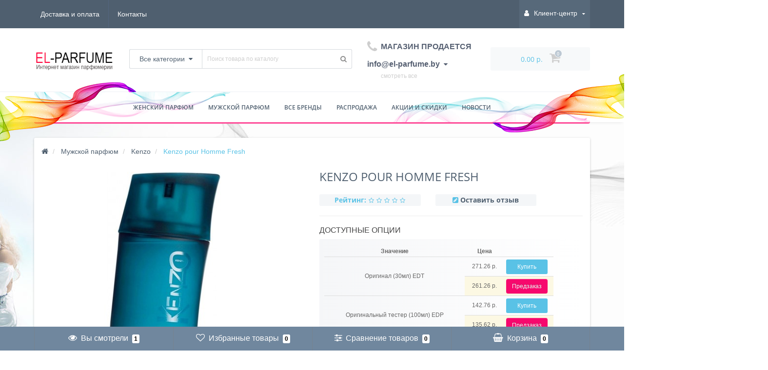

--- FILE ---
content_type: text/html; charset=utf-8
request_url: https://el-parfume.by/index.php?route=product/product/getAutoRels&product_id=9754
body_size: 1158
content:
<div class="oct-carousel-row oct-related-row">
  <div class="oct-carousel-box">
    <div class="oct-carousel-header">Рекомендуемые товары</div>
    <div id="oct-related" class="owl-carousel owl-theme">
            <div class="item">
        <div class="image">
                                                                    <a href="https://el-parfume.by/kenzo-leau-kenzo-aquadisiac-pour-femme/">
                    <img src="https://el-parfume.by/image/cache/catalog/duhi/jenskie_duhi/k16/6/ets-images-products-70319-375x50043432-200x200.jpg" class="img-responsive" alt="Kenzo L'Eau Kenzo Aquadisiac pour Femme" />
                </a>
                              </div>
        <div class="name">
          <a href="https://el-parfume.by/kenzo-leau-kenzo-aquadisiac-pour-femme/">Kenzo L'Eau Kenzo Aquadisiac pour Femme</a>
        </div>
                        <div class="price">
                  <span class="price-new oct-price-normal">            355.45 р.            </span>
              </div>
                <div class="cart">
                    <a class="button-cart oct-button" title="Купить" href="https://el-parfume.by/kenzo-leau-kenzo-aquadisiac-pour-femme/"><i class="fa fa-shopping-basket" aria-hidden="true"></i> Купить</a>
                    <a onclick="get_oct_popup_add_to_wishlist('8416');" title="В закладки" class="wishlist oct-button"><i class="fa fa-heart" aria-hidden="true"></i></a>
          <a onclick="get_oct_popup_add_to_compare('8416');" title="В сравнение" class="compare oct-button"><i class="fa fa-sliders" aria-hidden="true"></i></a>
        </div>
      </div>
            <div class="item">
        <div class="image">
                                                                    <a href="https://el-parfume.by/kenzo-leau-kenzo-aquadisiac-pour-homme/">
                    <img src="https://el-parfume.by/image/cache/catalog/duhi/jenskie_duhi/k16/9/ets-images-products-70320-375x50043433-200x200.jpg" class="img-responsive" alt="Kenzo L'Eau Kenzo Aquadisiac pour Homme" />
                </a>
                              </div>
        <div class="name">
          <a href="https://el-parfume.by/kenzo-leau-kenzo-aquadisiac-pour-homme/">Kenzo L'Eau Kenzo Aquadisiac pour Homme</a>
        </div>
                        <div class="price">
                  <span class="price-new oct-price-normal">            468.65 р.            </span>
              </div>
                <div class="cart">
                    <a class="button-cart oct-button" title="Купить" href="https://el-parfume.by/kenzo-leau-kenzo-aquadisiac-pour-homme/"><i class="fa fa-shopping-basket" aria-hidden="true"></i> Купить</a>
                    <a onclick="get_oct_popup_add_to_wishlist('6939');" title="В закладки" class="wishlist oct-button"><i class="fa fa-heart" aria-hidden="true"></i></a>
          <a onclick="get_oct_popup_add_to_compare('6939');" title="В сравнение" class="compare oct-button"><i class="fa fa-sliders" aria-hidden="true"></i></a>
        </div>
      </div>
            <div class="item">
        <div class="image">
                                                                    <a href="https://el-parfume.by/kenzo-leau-par-kenzo-electric-wave-pour-homme/">
                    <img src="https://el-parfume.by/image/cache/catalog/duhi/jenskie_duhi/k16/8/ets-images-products-64836-3595290289675426ru-200x200.jpg" class="img-responsive" alt="Kenzo L'Eau par Kenzo Electric Wave Pour Homme" />
                </a>
                              </div>
        <div class="name">
          <a href="https://el-parfume.by/kenzo-leau-par-kenzo-electric-wave-pour-homme/">Kenzo L'Eau par Kenzo Electric Wave Pour Homme</a>
        </div>
                        <div class="price">
                  <span class="price-new oct-price-normal">            105.37 р.            </span>
              </div>
                <div class="cart">
                    <a class="button-cart oct-button" title="Купить" href="https://el-parfume.by/kenzo-leau-par-kenzo-electric-wave-pour-homme/"><i class="fa fa-shopping-basket" aria-hidden="true"></i> Купить</a>
                    <a onclick="get_oct_popup_add_to_wishlist('6938');" title="В закладки" class="wishlist oct-button"><i class="fa fa-heart" aria-hidden="true"></i></a>
          <a onclick="get_oct_popup_add_to_compare('6938');" title="В сравнение" class="compare oct-button"><i class="fa fa-sliders" aria-hidden="true"></i></a>
        </div>
      </div>
            <div class="item">
        <div class="image">
                                                                    <a href="https://el-parfume.by/kenzo-leau-par-kenzo-pour-homme-men/">
                    <img src="https://el-parfume.by/image/cache/catalog/i/jb/hp/a135563801bf1a480026137e1faf12e9-200x200.jpeg" class="img-responsive" alt="Kenzo L'Eau par Kenzo pour Homme Men EDT" />
                </a>
                              </div>
        <div class="name">
          <a href="https://el-parfume.by/kenzo-leau-par-kenzo-pour-homme-men/">Kenzo L'Eau par Kenzo pour Homme Men EDT</a>
        </div>
                        <div class="price">
                  <span class="price-new oct-price-normal">            128.75 р. - 172.01 р.            </span>
              </div>
                <div class="cart">
                    <a class="button-cart oct-button" title="Купить" href="https://el-parfume.by/kenzo-leau-par-kenzo-pour-homme-men/"><i class="fa fa-shopping-basket" aria-hidden="true"></i> Купить</a>
                    <a onclick="get_oct_popup_add_to_wishlist('363');" title="В закладки" class="wishlist oct-button"><i class="fa fa-heart" aria-hidden="true"></i></a>
          <a onclick="get_oct_popup_add_to_compare('363');" title="В сравнение" class="compare oct-button"><i class="fa fa-sliders" aria-hidden="true"></i></a>
        </div>
      </div>
            <div class="item">
        <div class="image">
                                                                    <a href="https://el-parfume.by/kenzo-pour-homme/">
                    <img src="https://el-parfume.by/image/cache/catalog/i/cj/ef/2910dd74ac8422a08ac0cc102dcde46d-200x200.jpg" class="img-responsive" alt="KENZO POUR HOMME EDT" />
                </a>
                              </div>
        <div class="name">
          <a href="https://el-parfume.by/kenzo-pour-homme/">KENZO POUR HOMME EDT</a>
        </div>
                        <div class="price">
                  <span class="price-new oct-price-normal">            125.76 р. - 1 311.19 р.            </span>
              </div>
                <div class="cart">
                    <a class="button-cart oct-button" title="Купить" href="https://el-parfume.by/kenzo-pour-homme/"><i class="fa fa-shopping-basket" aria-hidden="true"></i> Купить</a>
                    <a onclick="get_oct_popup_add_to_wishlist('362');" title="В закладки" class="wishlist oct-button"><i class="fa fa-heart" aria-hidden="true"></i></a>
          <a onclick="get_oct_popup_add_to_compare('362');" title="В сравнение" class="compare oct-button"><i class="fa fa-sliders" aria-hidden="true"></i></a>
        </div>
      </div>
          </div>
  </div>
</div>
<script>
$(function() {
    
    $('#oct-related').owlCarousel({
		items: 5,
		itemsDesktop : [1600,4],
	    itemsTablet : [992,2],
	    itemsMobile : [479,1],
        autoPlay: false,
        navigation: true,
        slideMargin: 10,
        navigationText: ['<i class="fa fa-angle-left fa-5x" aria-hidden="true"></i>', '<i class="fa fa-angle-right fa-5x" aria-hidden="true"></i>'],
        stopOnHover:true,
                smartSpeed: 800,
        loop: true,
        pagination: false
    });
});
</script>
